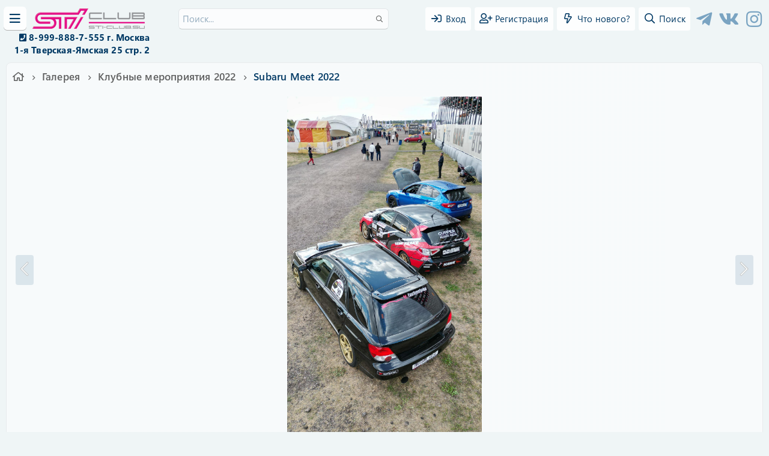

--- FILE ---
content_type: text/html; charset=utf-8
request_url: https://sti-club.su/media/dji_0612-jpg.1340/
body_size: 20619
content:
<!DOCTYPE html>
<html id="XF" lang="ru-RU" dir="LTR"
	data-app="public"
	data-template="xfmg_media_view"
	data-container-key="xfmgCategory-12"
	data-content-key=""
	data-logged-in="false"
	data-cookie-prefix="xf_"
	data-csrf="1768978349,25bed80cc49c9ed7f1b136b06a8fbaa5"
	class="has-no-js template-xfmg_media_view"
	>
<head>
	
		<link rel="amphtml" href="https://sti-club.su/media/dji_0612-jpg.1340/?amp=1">
	

	<meta charset="utf-8" />
	<meta http-equiv="X-UA-Compatible" content="IE=Edge" />
	<meta name="viewport" content="width=device-width, initial-scale=1, viewport-fit=cover">

	
	
	

	<title>DJI_0612.jpg | Фотографии Субару, Subaru STI, Тюнинг Субару Фото</title>
	

	<link rel="manifest" href="/webmanifest.php">
	
		<meta name="theme-color" content="#0069ba" />
	

	<meta name="apple-mobile-web-app-title" content="Sti-club">
	
		<link rel="apple-touch-icon" href="/data/assets/logo/192.png">
	
	
	
		<meta property="og:url" content="https://sti-club.su/media/dji_0612-jpg.1340/" />
	
		<link rel="canonical" href="https://sti-club.su/media/dji_0612-jpg.1340/" />
	
		
		<meta property="og:image" content="https://sti-club.su/data/xfmg/thumbnail/1/1340-0c79e9a4041340dd7db3ce351a3ab977.jpg?1662540423" />
		<meta property="twitter:image" content="https://sti-club.su/data/xfmg/thumbnail/1/1340-0c79e9a4041340dd7db3ce351a3ab977.jpg?1662540423" />
		<meta property="twitter:card" content="summary" />
	
	
		
<script>document.documentElement.className+=' has-no-fa-brands';</script>

	

	
		
	
	
	<meta property="og:site_name" content="STi Клуб" />


	
	
		
	
	
	<meta property="og:type" content="website" />


	
	
		
	
	
	
		<meta property="og:title" content="DJI_0612.jpg" />
		<meta property="twitter:title" content="DJI_0612.jpg" />
	


	
	
	
	

	
	

	



	



	
	

	<link rel="stylesheet" href="/css.php?css=public%3Anormalize.css%2Cpublic%3Afa.css%2Cpublic%3Acore.less%2Cpublic%3Aapp.less%2Cpublic%3Asegoeuivariablefont.css&amp;s=2&amp;l=3&amp;d=1761248034&amp;k=1f792642857f6bcfc9b835d77d45f73bb5b2fc66" />

	

<link rel="stylesheet" href="/css.php?css=public%3Acxf_icons_header.less%2Cpublic%3Ames_share_controls.less%2Cpublic%3Amr_yandex_metrika_informer.less%2Cpublic%3Aozzmodz_badges.less%2Cpublic%3Arating_stars.less%2Cpublic%3Ashare_controls.less%2Cpublic%3Axfmg_media_list.less%2Cpublic%3Axfmg_media_view.less%2Cpublic%3Aextra.less&amp;s=2&amp;l=3&amp;d=1761248034&amp;k=ed470ff74ef9a25fbc8f94c493ffa4b9a81f778b" />
<style>
@font-face{font-family:'Font Awesome 5 Pro';font-style:normal;font-weight:300}.fal{font-family:'Font Awesome 5 Pro';font-weight:300}
</style>

	
		<script src="/js/xf/preamble.min.js?_v=ba460197"></script>
	
	




	

	

	

	





	
		<link rel="icon" type="image/png" href="https://sti-club.su/data/assets/logo/32.png" sizes="32x32" />
	
	
	<script async src="https://www.googletagmanager.com/gtag/js?id=G-ZJ3YG7J67D"></script>
	<script>
		window.dataLayer = window.dataLayer || [];
		function gtag(){dataLayer.push(arguments);}
		gtag('js', new Date());
		gtag('config', 'G-ZJ3YG7J67D', {
			// 
			
			
		});
	</script>


	
		
		
		<!-- Yandex.Metrika counter -->
		
			<script type="text/javascript">
				(function(m,e,t,r,i,k,a){m[i]=m[i]||function(){(m[i].a=m[i].a||[]).push(arguments)};
										 m[i].l=1*new Date();k=e.createElement(t),a=e.getElementsByTagName(t)[0],k.async=1,k.src=r,a.parentNode.insertBefore(k,a)})
				(window, document, "script", "https://mc.yandex.ru/metrika/tag.js", "ym");

				ym(86830459, "init", {
					clickmap:true,
					trackLinks:true,
					accurateTrackBounce:true,
					webvisor:true
				});
			</script>
		
		<noscript>
			<div>
				<img src="https://mc.yandex.ru/watch/86830459" style="position:absolute; left:-9999px;" alt="" />
			</div>
		</noscript>
		<!-- /Yandex.Metrika counter -->
	


	<script src="//code.jivosite.com/widget/1svB9Wi6PP" async></script>
</head>
<body data-template="xfmg_media_view">

<div class="p-pageWrapper" id="top">


	


<header class="p-header" id="header">
	<div class="p-header-inner">
		<div class="p-header-content">
			
			<button type="button" class="button--plain p-nav-menuTrigger button" data-xf-click="off-canvas" data-menu=".js-headerOffCanvasMenu" tabindex="0" aria-label="Меню"><span class="button-text">
				<i aria-hidden="true"></i>
			</span></button>

			
				<div class="p-header-logo p-header-logo--image">
					<a href="https://sti-club.su">
						<img src="/upload/logo2.png" srcset="" alt="STi Клуб"
							width="189" height="36" />
					</a>
				</div>
			
			
			
				

				
					<div class='p-search'>
						
							<form action="/search/search" method="post">
								<div class='p-search-container'>
									<input type="text" class="input input--search" name="keywords" placeholder="Поиск..." aria-label="Поиск" data-menu-autofocus="true" />
									<div class='p-search-icon'><i class="fa--xf far fa-search" aria-hidden="true"></i></div>
								</div>

								<div class="p-search-menu">
									<div class="menu-content">
										
											<div class="menu-row">
												
			<select name="constraints" class="js-quickSearch-constraint input" aria-label="Search within">
				<option value="">Везде</option>
<option value="{&quot;search_type&quot;:&quot;xfmg_media&quot;}">Медиа</option>
<option value="{&quot;search_type&quot;:&quot;xfmg_comment&quot;}">Комментарии</option>
<option value="{&quot;search_type&quot;:&quot;xfmg_media&quot;,&quot;c&quot;:{&quot;categories&quot;:[12],&quot;child_categories&quot;:1}}">Медиа (эта категория)</option>
<option value="{&quot;search_type&quot;:&quot;xfmg_media&quot;,&quot;c&quot;:{&quot;albums&quot;:[6]}}">Медиа (этот альбом)</option>
<option value="{&quot;search_type&quot;:&quot;xfmg_comment&quot;,&quot;c&quot;:{&quot;types&quot;:[&quot;xfmg_album&quot;],&quot;ids&quot;:[6]}}">Комментарии (этот альбом)</option>
<option value="{&quot;search_type&quot;:&quot;xfmg_comment&quot;,&quot;c&quot;:{&quot;types&quot;:[&quot;xfmg_media&quot;],&quot;ids&quot;:[1340]}}">Комментарии (это медиа)</option>

			</select>
		
											</div>
										
										
										<div class="menu-row">
											<label class="iconic"><input type="checkbox"  name="c[title_only]" value="1" /><i aria-hidden="true"></i><span class="iconic-label">Искать только в заголовках

														
															<span tabindex="0" role="button"
																data-xf-init="tooltip" data-trigger="hover focus click" title="Tags will also be searched">

																<i class="fa--xf far fa-question-circle u-muted u-smaller" aria-hidden="true"></i>
															</span></span></label>

										</div>
										
										<div class="menu-row">
											<div class="inputGroup">
												<span class="inputGroup-text" id="ctrl_search_menu_by_member">От:</span>
												<input type="text" class="input" name="c[users]" data-xf-init="auto-complete" placeholder="Пользователь" aria-labelledby="ctrl_search_menu_by_member" />
											</div>
										</div>
										<div class="menu-footer">
											<span class="menu-footer-controls">
												<button type="submit" class="button--primary button button--icon button--icon--search"><span class="button-text">Поиск</span></button>
												<a href="/search/" class="button"><span class="button-text">Расширенный поиск...</span></a>
											</span>
										</div>
									</div>

								</div>

								<input type="hidden" name="_xfToken" value="1768978349,25bed80cc49c9ed7f1b136b06a8fbaa5" />

							</form>
						

					</div>
				
			
			
			<div class="p-nav-opposite">
				<div class="p-navgroup p-account p-navgroup--guest">
					
						
							<a href="/login/" class="p-navgroup-link p-navgroup-link--iconic p-navgroup-link--logIn"
								data-xf-click="overlay" data-follow-redirects="on">
								<i aria-hidden="true"></i>
								<span class="p-navgroup-linkText">Вход</span>
							</a>
						
						<div class="menu menu--structural menu--medium" data-menu="menu" aria-hidden="true" data-href="/login/"></div>
						
							<a href="/register/" class="p-navgroup-link p-navgroup-link--iconic p-navgroup-link--register"
								data-xf-click="overlay" data-follow-redirects="on">
								<i aria-hidden="true"></i>
								<span class="p-navgroup-linkText">Регистрация</span>
							</a>
						
					
				</div>

				<div class="p-navgroup p-discovery">
					<a href="/novoe-na-sayte/"
						class="p-navgroup-link p-navgroup-link--iconic p-navgroup-link--whatsnew"
						aria-label="Что нового?"
						title="Что нового?">
						<i aria-hidden="true"></i>
						<span class="p-navgroup-linkText">Что нового?</span>
					</a>

					
						<a href="/search/"
							class="p-navgroup-link p-navgroup-link--iconic p-navgroup-link--search"
							data-xf-click="menu"
							data-xf-key="/"
							aria-label="Поиск"
							aria-expanded="false"
							aria-haspopup="true"
							title="Поиск">
							<i aria-hidden="true"></i>
							<span class="p-navgroup-linkText">Поиск</span>
						</a>
						<div class="menu menu--structural menu--wide" data-menu="menu" aria-hidden="true">
							<form action="/search/search" method="post"
								class="menu-content"
								data-xf-init="quick-search">

								<h3 class="menu-header">Поиск</h3>
								
								<div class="menu-row">
									
										<div class="inputGroup inputGroup--joined">
											<input type="text" class="input" name="keywords" placeholder="Поиск..." aria-label="Поиск" data-menu-autofocus="true" />
											
			<select name="constraints" class="js-quickSearch-constraint input" aria-label="Search within">
				<option value="">Везде</option>
<option value="{&quot;search_type&quot;:&quot;xfmg_media&quot;}">Медиа</option>
<option value="{&quot;search_type&quot;:&quot;xfmg_comment&quot;}">Комментарии</option>
<option value="{&quot;search_type&quot;:&quot;xfmg_media&quot;,&quot;c&quot;:{&quot;categories&quot;:[12],&quot;child_categories&quot;:1}}">Медиа (эта категория)</option>
<option value="{&quot;search_type&quot;:&quot;xfmg_media&quot;,&quot;c&quot;:{&quot;albums&quot;:[6]}}">Медиа (этот альбом)</option>
<option value="{&quot;search_type&quot;:&quot;xfmg_comment&quot;,&quot;c&quot;:{&quot;types&quot;:[&quot;xfmg_album&quot;],&quot;ids&quot;:[6]}}">Комментарии (этот альбом)</option>
<option value="{&quot;search_type&quot;:&quot;xfmg_comment&quot;,&quot;c&quot;:{&quot;types&quot;:[&quot;xfmg_media&quot;],&quot;ids&quot;:[1340]}}">Комментарии (это медиа)</option>

			</select>
		
										</div>
									
								</div>

								
								<div class="menu-row">
									<label class="iconic"><input type="checkbox"  name="c[title_only]" value="1" /><i aria-hidden="true"></i><span class="iconic-label">Искать только в заголовках

												
													<span tabindex="0" role="button"
														data-xf-init="tooltip" data-trigger="hover focus click" title="Tags will also be searched">

														<i class="fa--xf far fa-question-circle u-muted u-smaller" aria-hidden="true"></i>
													</span></span></label>

								</div>
								
								<div class="menu-row">
									<div class="inputGroup">
										<span class="inputGroup-text" id="ctrl_search_menu_by_member">От:</span>
										<input type="text" class="input" name="c[users]" data-xf-init="auto-complete" placeholder="Пользователь" aria-labelledby="ctrl_search_menu_by_member" />
									</div>
								</div>
								<div class="menu-footer">
									<span class="menu-footer-controls">
										<button type="submit" class="button--primary button button--icon button--icon--search"><span class="button-text">Поиск</span></button>
										<a href="/search/" class="button"><span class="button-text">Расширенный поиск...</span></a>
									</span>
								</div>

								<input type="hidden" name="_xfToken" value="1768978349,25bed80cc49c9ed7f1b136b06a8fbaa5" />
							</form>
						</div>
					
				</div>
			</div>

			

<div class="cxf_icons_header_container">
	<div class="cxf_icons_header"><a href="https://t.me/sticlubsu" target="_blank" rel="noopener" ><i class="fa--xf fab fa-telegram-plane fa-fw" aria-hidden="true"></i></a></div>
	<div class="cxf_icons_header"><a href="https://vk.com/subaru_mint" target="_blank" rel="noopener" ><i class="fa--xf fab fa-vk fa-fw" aria-hidden="true"></i></a></div>
	<div class="cxf_icons_header"><a href="https://www.instagram.com/sticlub.su" target="_blank" rel="noopener" ><i class="fa--xf fab fa-instagram fa-fw" aria-hidden="true"></i></a></div>
	
	
	
</div>


	
	<div align="right" id="layer2">
	<i class="fas fa-phone-square" style="font-size:14px"></i> <b>8-999-888-7-555 г. Москва  <br>
	&emsp; 1-я Тверская-Ямская 25 стр. 2 </b>
	</div>


		</div>
	</div>
</header>




<div class="offCanvasMenu offCanvasMenu--nav js-headerOffCanvasMenu" data-menu="menu" aria-hidden="true" data-ocm-builder="navigation">
	<div class="offCanvasMenu-backdrop" data-menu-close="true"></div>
	<div class="offCanvasMenu-content">
		<div class="offCanvasMenu-header">
			Меню
			<a class="offCanvasMenu-closer" data-menu-close="true" role="button" tabindex="0" aria-label="Закрыть"></a>
		</div>
		
			<div class="p-offCanvasRegisterLink">
				<div class="offCanvasMenu-linkHolder">
					<a href="/login/" class="offCanvasMenu-link" data-xf-click="overlay" data-menu-close="true">
						Вход
					</a>
				</div>
				<hr class="offCanvasMenu-separator" />
				
					<div class="offCanvasMenu-linkHolder">
						<a href="/register/" class="offCanvasMenu-link" data-xf-click="overlay" data-menu-close="true">
							Регистрация
						</a>
					</div>
					<hr class="offCanvasMenu-separator" />
				
			</div>
		
		<div class="js-offCanvasNavTarget"></div>
		<div class="offCanvasMenu-installBanner js-installPromptContainer" style="display: none;" data-xf-init="install-prompt">
			<div class="offCanvasMenu-installBanner-header">Install the app</div>
			<button type="button" class="js-installPromptButton button"><span class="button-text">Установить</span></button>
		</div>
	</div>
</div>

<div class="p-body">
	<div class="p-nav-container">
		
	<nav class="p-nav p-navSticky p-navSticky--primary " data-xf-init="sticky-header">

		<ul class="p-nav-list js-offCanvasNavSource">
		
			<li>
				
	<div class="p-navEl " >
		

			
	
	<a href="https://sti-club.su"
		class="p-navEl-link "
		
		
		data-xf-key="1"
		data-nav-id="home">Главная</a>


			

		
		
	</div>

			</li>
		
			<li>
				
	<div class="p-navEl " >
		

			
	
	<a href="https://shop.sti-club.su"
		class="p-navEl-link "
		
		
		data-xf-key="2"
		data-nav-id="Baracholka">Магазин</a>


			

		
		
	</div>

			</li>
		
			<li>
				
	<div class="p-navEl " data-has-children="true">
		

			
	
	<a href="https://sti-club.su/doska-obyavleniy/?order=listing_date&amp;direction=desc"
		class="p-navEl-link p-navEl-link--splitMenu "
		
		
		
		data-nav-id="classifieds">Барахолка</a>


			<a data-xf-key="3"
				data-xf-click="menu"
				data-menu-pos-ref="< .p-navEl"
				class="p-navEl-splitTrigger"
				role="button"
				tabindex="0"
				aria-label="Toggle expanded"
				aria-expanded="false"
				aria-haspopup="true"></a>

		
		
			<div class="menu menu--structural" data-menu="menu" aria-hidden="true">
				<div class="menu-content">
					
						
	
	
	<a href="/novoe-na-sayte/classifieds/"
		class="menu-linkRow u-indentDepth0 js-offCanvasCopy "
		 rel="nofollow"
		
		
		data-nav-id="classifiedsNew">Новые объявления</a>

	

					
				</div>
			</div>
		
	</div>

			</li>
		
			<li>
				
	<div class="p-navEl " data-has-children="true">
		

			
	
	<a href="/forums/"
		class="p-navEl-link p-navEl-link--splitMenu "
		
		
		
		data-nav-id="forums">Форум</a>


			<a data-xf-key="4"
				data-xf-click="menu"
				data-menu-pos-ref="< .p-navEl"
				class="p-navEl-splitTrigger"
				role="button"
				tabindex="0"
				aria-label="Toggle expanded"
				aria-expanded="false"
				aria-haspopup="true"></a>

		
		
			<div class="menu menu--structural" data-menu="menu" aria-hidden="true">
				<div class="menu-content">
					
						
	
	
	<a href="/novoe-na-sayte/posts/"
		class="menu-linkRow u-indentDepth0 js-offCanvasCopy "
		
		
		
		data-nav-id="newPosts">Новые сообщения</a>

	

					
						
	
	
	<a href="/search/?type=post"
		class="menu-linkRow u-indentDepth0 js-offCanvasCopy "
		
		
		
		data-nav-id="searchForums">Поиск сообщений</a>

	

					
				</div>
			</div>
		
	</div>

			</li>
		
			<li>
				
	<div class="p-navEl " data-has-children="true">
		

			
	
	<a href="/calendar/"
		class="p-navEl-link p-navEl-link--splitMenu "
		
		
		
		data-nav-id="EWRatendo">Календарь</a>


			<a data-xf-key="5"
				data-xf-click="menu"
				data-menu-pos-ref="< .p-navEl"
				class="p-navEl-splitTrigger"
				role="button"
				tabindex="0"
				aria-label="Toggle expanded"
				aria-expanded="false"
				aria-haspopup="true"></a>

		
		
			<div class="menu menu--structural" data-menu="menu" aria-hidden="true">
				<div class="menu-content">
					
						
	
	
	<a href="/calendar/month/"
		class="menu-linkRow u-indentDepth0 js-offCanvasCopy "
		
		
		
		data-nav-id="EWRatendo_monthly">Месяц</a>

	

					
						
	
	
	<a href="/calendar/week/"
		class="menu-linkRow u-indentDepth0 js-offCanvasCopy "
		
		
		
		data-nav-id="EWRatendo_weekly">Неделя</a>

	

					
						
	
	
	<a href="/calendar/events/"
		class="menu-linkRow u-indentDepth0 js-offCanvasCopy "
		
		
		
		data-nav-id="EWRatendo_agenda">Предстоящие</a>

	

					
						
	
	
	<a href="/calendar/archive/"
		class="menu-linkRow u-indentDepth0 js-offCanvasCopy "
		
		
		
		data-nav-id="EWRatendo_archive">Архив</a>

	

					
				</div>
			</div>
		
	</div>

			</li>
		
			<li>
				
	<div class="p-navEl " data-has-children="true">
		

			
	
	<a href="/subaru-wiki/main/"
		class="p-navEl-link p-navEl-link--splitMenu "
		
		
		
		data-nav-id="EWRcarta">Вики</a>


			<a data-xf-key="6"
				data-xf-click="menu"
				data-menu-pos-ref="< .p-navEl"
				class="p-navEl-splitTrigger"
				role="button"
				tabindex="0"
				aria-label="Toggle expanded"
				aria-expanded="false"
				aria-haspopup="true"></a>

		
		
			<div class="menu menu--structural" data-menu="menu" aria-hidden="true">
				<div class="menu-content">
					
						
	
	
	<a href="/subaru-wiki/special/pages"
		class="menu-linkRow u-indentDepth0 js-offCanvasCopy "
		
		
		
		data-nav-id="EWRcarta_pages">Страницы</a>

	

					
						
	
	
	<a href="/subaru-wiki/special/activity/"
		class="menu-linkRow u-indentDepth0 js-offCanvasCopy "
		
		
		
		data-nav-id="EWRcarta_activity">Последняя активность</a>

	

					
				</div>
			</div>
		
	</div>

			</li>
		
			<li>
				
	<div class="p-navEl is-selected" data-has-children="true">
		

			
	
	<a href="/media/"
		class="p-navEl-link p-navEl-link--splitMenu "
		
		
		
		data-nav-id="xfmg">Галерея</a>


			<a data-xf-key="7"
				data-xf-click="menu"
				data-menu-pos-ref="< .p-navEl"
				class="p-navEl-splitTrigger"
				role="button"
				tabindex="0"
				aria-label="Toggle expanded"
				aria-expanded="false"
				aria-haspopup="true"></a>

		
		
			<div class="menu menu--structural" data-menu="menu" aria-hidden="true">
				<div class="menu-content">
					
						
	
	
	<a href="/novoe-na-sayte/media/"
		class="menu-linkRow u-indentDepth0 js-offCanvasCopy "
		 rel="nofollow"
		
		
		data-nav-id="xfmgNewMedia">Новые медиа</a>

	

					
						
	
	
	<a href="/novoe-na-sayte/media-comments/"
		class="menu-linkRow u-indentDepth0 js-offCanvasCopy "
		 rel="nofollow"
		
		
		data-nav-id="xfmgNewComments">Новые комментарии</a>

	

					
						
	
	
	<a href="/search/?type=xfmg_media"
		class="menu-linkRow u-indentDepth0 js-offCanvasCopy "
		
		
		
		data-nav-id="xfmgSearchMedia">Поиск медиа</a>

	

					
				</div>
			</div>
		
	</div>

			</li>
		
			<li>
				
	<div class="p-navEl " data-has-children="true">
		

			
	
	<a href="/resources/"
		class="p-navEl-link p-navEl-link--splitMenu "
		
		
		
		data-nav-id="xfrm">Ресурсы</a>


			<a data-xf-key="8"
				data-xf-click="menu"
				data-menu-pos-ref="< .p-navEl"
				class="p-navEl-splitTrigger"
				role="button"
				tabindex="0"
				aria-label="Toggle expanded"
				aria-expanded="false"
				aria-haspopup="true"></a>

		
		
			<div class="menu menu--structural" data-menu="menu" aria-hidden="true">
				<div class="menu-content">
					
						
	
	
	<a href="/resources/latest-reviews"
		class="menu-linkRow u-indentDepth0 js-offCanvasCopy "
		
		
		
		data-nav-id="xfrmLatestReviews">Последние отзывы</a>

	

					
						
	
	
	<a href="/search/?type=resource"
		class="menu-linkRow u-indentDepth0 js-offCanvasCopy "
		
		
		
		data-nav-id="xfrmSearchResources">Поиск ресурсов</a>

	

					
				</div>
			</div>
		
	</div>

			</li>
		
			<li>
				
	<div class="p-navEl " data-has-children="true">
		

			
	
	<a href="/members/"
		class="p-navEl-link p-navEl-link--splitMenu "
		
		
		
		data-nav-id="members">Пользователи</a>


			<a data-xf-key="9"
				data-xf-click="menu"
				data-menu-pos-ref="< .p-navEl"
				class="p-navEl-splitTrigger"
				role="button"
				tabindex="0"
				aria-label="Toggle expanded"
				aria-expanded="false"
				aria-haspopup="true"></a>

		
		
			<div class="menu menu--structural" data-menu="menu" aria-hidden="true">
				<div class="menu-content">
					
						
	
	
	<a href="/online/"
		class="menu-linkRow u-indentDepth0 js-offCanvasCopy "
		
		
		
		data-nav-id="currentVisitors">Текущие посетители</a>

	

					
						
	
	
	<a href="/search/?type=profile_post"
		class="menu-linkRow u-indentDepth0 js-offCanvasCopy "
		
		
		
		data-nav-id="searchProfilePosts">Поиск сообщений профилей</a>

	

					
				</div>
			</div>
		
	</div>

			</li>
		
			<li>
				
	<div class="p-navEl " data-has-children="true">
		

			
	
	<a href="/garage"
		class="p-navEl-link p-navEl-link--splitMenu "
		
		
		
		data-nav-id="xa_ubs"><b>Гараж</b></a>


			<a data-xf-key="10"
				data-xf-click="menu"
				data-menu-pos-ref="< .p-navEl"
				class="p-navEl-splitTrigger"
				role="button"
				tabindex="0"
				aria-label="Toggle expanded"
				aria-expanded="false"
				aria-haspopup="true"></a>

		
		
			<div class="menu menu--structural" data-menu="menu" aria-hidden="true">
				<div class="menu-content">
					
						
	
	
	<a href="/novie-zapisi-garaga//"
		class="menu-linkRow u-indentDepth0 js-offCanvasCopy "
		 rel="nofollow"
		
		
		data-nav-id="xa_ubsNewBlogEntries">Новые сообщения</a>

	

					
						
	
	
	<a href="/novoe-na-sayte/ubs-comments/"
		class="menu-linkRow u-indentDepth0 js-offCanvasCopy "
		 rel="nofollow"
		
		
		data-nav-id="xa_ubsNewComments">Новые комментарии</a>

	

					
						
	
	
	<a href="/garage/blog/"
		class="menu-linkRow u-indentDepth0 js-offCanvasCopy "
		
		
		
		data-nav-id="xa_ubsBlogList">Список блогов</a>

	

					
				</div>
			</div>
		
	</div>

			</li>
		
			<li>
				
	<div class="p-navEl " >
		

			
	
	<a href="https://shop.sti-club.su/product-category/klubnye-tovary/"
		class="p-navEl-link "
		
		
		data-xf-key="11"
		data-nav-id="archive">Клубный мерч</a>


			

		
		
	</div>

			</li>
		
			<li>
				
	<div class="p-navEl " data-has-children="true">
		

			
	
	<a href="/loyalnost-sti-cluba"
		class="p-navEl-link p-navEl-link--splitMenu "
		
		
		
		data-nav-id="99">Программа лояльности</a>


			<a data-xf-key="12"
				data-xf-click="menu"
				data-menu-pos-ref="< .p-navEl"
				class="p-navEl-splitTrigger"
				role="button"
				tabindex="0"
				aria-label="Toggle expanded"
				aria-expanded="false"
				aria-haspopup="true"></a>

		
		
			<div class="menu menu--structural" data-menu="menu" aria-hidden="true">
				<div class="menu-content">
					
						
	
	
	<a href="/partners/"
		class="menu-linkRow u-indentDepth0 js-offCanvasCopy "
		
		
		
		data-nav-id="12345">Партнеры</a>

	

					
						
	
	
	<a href="uslovia"
		class="menu-linkRow u-indentDepth0 js-offCanvasCopy "
		
		
		
		data-nav-id="1247">Условия</a>

	

					
				</div>
			</div>
		
	</div>

			</li>
		
		</ul>
	</nav>
	
	</div>
	
	<div class="p-body-inner">
		<!--XF:EXTRA_OUTPUT-->
		
		
		
		<div class="p-breadcrumbs--container">
			
	
		<ul class="p-breadcrumbs "
			itemscope itemtype="https://schema.org/BreadcrumbList">
		
			

			
				
			
			<li class="itemListElement--hider"></li>
			
			
				
				
	<li itemprop="itemListElement" itemscope itemtype="https://schema.org/ListItem">
		<a href="https://sti-club.su" itemprop="item">
			
				<i class="fa--xf far fa-home" aria-hidden="true"></i>
				
		</a>
		<meta itemprop="position" content="1" />
	</li>

			

			
				
				
	<li itemprop="itemListElement" itemscope itemtype="https://schema.org/ListItem">
		<a href="/media/" itemprop="item">
			
				<span itemprop="name">Галерея</span>
			
		</a>
		<meta itemprop="position" content="2" />
	</li>

			
			
			
				
				
	<li itemprop="itemListElement" itemscope itemtype="https://schema.org/ListItem">
		<a href="/media/categories/klubnye-meroprijatija-2022.12/" itemprop="item">
			
				<span itemprop="name">Клубные мероприятия 2022</span>
			
		</a>
		<meta itemprop="position" content="3" />
	</li>

			
				
				
	<li itemprop="itemListElement" itemscope itemtype="https://schema.org/ListItem">
		<a href="/media/albums/subaru-meet-2022.6/" itemprop="item">
			
				<span itemprop="name">Subaru Meet 2022</span>
			
		</a>
		<meta itemprop="position" content="4" />
	</li>

			
			

		
		</ul>
	

			
		</div>
		
		
		
		
			
				<div class="p-guest--message">
					<h2>Добро пожаловать в Sti Club!</h2>
<p>Зарегистрируйся сейчас и присоединяйся к тысячам энтузиастов и любителей марки Субару в России</p>
<a href="https://sti-club.su/register/" class="button--cta button button--icon button--icon--write"><span class="button-text">
Стать членом клуба
</span></a>
				</div>
				
		

		

		

		
	<noscript><div class="blockMessage blockMessage--important blockMessage--iconic u-noJsOnly">JavaScript отключён. Чтобы полноценно использовать наш сайт, включите JavaScript в своём браузере.</div></noscript>

		
	<div class="blockMessage blockMessage--important blockMessage--iconic js-browserWarning" style="display: none">Вы используете устаревший браузер. Этот и другие сайты могут отображаться в нём некорректно.<br />Вам необходимо обновить браузер или попробовать использовать <a href="https://www.google.com/chrome/browser/" target="_blank">другой</a>.</div>


		

		<div class="p-body-main  ">
			
			<div class="p-body-contentCol"></div>
			
			
			

			<div class="p-body-content is-active">
				
				<div class="p-body-pageContent">






	

	
		
	

	
		
	

	
		
	

	

	











	
	
	
	
	
		
	
	
	


	
	
		
	
	
	


	
	
		
	
	
	


	







	
	
		
		
	
	


<div class="media">
	
		<a href="/media/dji_0613-jpg.1341/" class="media-button media-button--prev" data-xf-key="ArrowLeft"><i class="media-button-icon"></i></a>
	

	<div class="media-container"
		data-xf-init="image-noter"
		data-toggle-id="#js-noterToggle"
		data-edit-url="/media/dji_0612-jpg.1340/note-edit">

		
	
		<div class="media-container-image js-mediaContainerImage">
			
			
			
				
				<img src="/media/dji_0612-jpg.1340/full"
					 width="1080" height="1920"
					 alt="DJI_0612.jpg" class="js-mediaImage" />
			
			
		</div>
	

	</div>

	
		<a href="/media/dji_0611-jpg.1339/" class="media-button media-button--next" data-xf-key="ArrowRight"><i class="media-button-icon"></i></a>
	
</div>

<div class="block js-mediaInfoBlock">
	
	
		
		

		<div class="block-outer">
			<div class="block-outer-middle">
				<div class="itemList itemList--strip js-filmStrip">
					<a data-xf-click="inserter" data-replace=".js-filmStrip"
						tabindex="0" role="button"
						data-inserter-href="/media/dji_0612-jpg.1340/film-strip-jump?direction=prev&amp;jump_from_id=1343"
						rel="nofollow"
						class="js-filmStrip-button itemList-button itemList-button--prev">

						<i class="itemList-button-icon"></i>
					</a>

					
						<div class="js-filmStrip-item itemList-item">
							<a href="/media/dji_0615-jpg.1343/">
								<span class='xfmgThumbnail xfmgThumbnail--image xfmgThumbnail--fluid xfmgThumbnail--iconSmallest'>
			<img class='xfmgThumbnail-image' src='/data/xfmg/thumbnail/1/1343-83958b047b07b2bbb899023b330a3fd8.jpg?1662540426' loading='lazy' alt='DJI_0615.jpg' />
			<span class='xfmgThumbnail-icon'></span>
		</span>
							</a>
						</div>
					
						<div class="js-filmStrip-item itemList-item">
							<a href="/media/dji_0614-jpg.1342/">
								<span class='xfmgThumbnail xfmgThumbnail--image xfmgThumbnail--fluid xfmgThumbnail--iconSmallest'>
			<img class='xfmgThumbnail-image' src='/data/xfmg/thumbnail/1/1342-39a69c9543edca8c1fa03597f6f1ae56.jpg?1662540424' loading='lazy' alt='DJI_0614.jpg' />
			<span class='xfmgThumbnail-icon'></span>
		</span>
							</a>
						</div>
					
						<div class="js-filmStrip-item itemList-item">
							<a href="/media/dji_0613-jpg.1341/">
								<span class='xfmgThumbnail xfmgThumbnail--image xfmgThumbnail--fluid xfmgThumbnail--iconSmallest'>
			<img class='xfmgThumbnail-image' src='/data/xfmg/thumbnail/1/1341-fe4e1387626d42fae0e76e3e4f5e0ae0.jpg?1662540423' loading='lazy' alt='DJI_0613.jpg' />
			<span class='xfmgThumbnail-icon'></span>
		</span>
							</a>
						</div>
					
						<div class="js-filmStrip-item itemList-item">
							<a href="/media/dji_0612-jpg.1340/">
								<span class='xfmgThumbnail xfmgThumbnail--image xfmgThumbnail--fluid xfmgThumbnail--iconSmallest is-selected'>
			<img class='xfmgThumbnail-image' src='/data/xfmg/thumbnail/1/1340-0c79e9a4041340dd7db3ce351a3ab977.jpg?1662540423' loading='lazy' alt='DJI_0612.jpg' />
			<span class='xfmgThumbnail-icon'></span>
		</span>
							</a>
						</div>
					
						<div class="js-filmStrip-item itemList-item">
							<a href="/media/dji_0611-jpg.1339/">
								<span class='xfmgThumbnail xfmgThumbnail--image xfmgThumbnail--fluid xfmgThumbnail--iconSmallest'>
			<img class='xfmgThumbnail-image' src='/data/xfmg/thumbnail/1/1339-fecd56717f9eeda2ec1f07b01acee08c.jpg?1662540421' loading='lazy' alt='DJI_0611.jpg' />
			<span class='xfmgThumbnail-icon'></span>
		</span>
							</a>
						</div>
					
						<div class="js-filmStrip-item itemList-item">
							<a href="/media/dji_0610-jpg.1338/">
								<span class='xfmgThumbnail xfmgThumbnail--image xfmgThumbnail--fluid xfmgThumbnail--iconSmallest'>
			<img class='xfmgThumbnail-image' src='/data/xfmg/thumbnail/1/1338-a2fc5e91bbf5d216ecf71a5fb0953c3b.jpg?1662540420' loading='lazy' alt='DJI_0610.jpg' />
			<span class='xfmgThumbnail-icon'></span>
		</span>
							</a>
						</div>
					
						<div class="js-filmStrip-item itemList-item">
							<a href="/media/dji_0593-jpg.1337/">
								<span class='xfmgThumbnail xfmgThumbnail--image xfmgThumbnail--fluid xfmgThumbnail--iconSmallest'>
			<img class='xfmgThumbnail-image' src='/data/xfmg/thumbnail/1/1337-5d00dcfd18c6041b72d8bfe709528405.jpg?1662540420' loading='lazy' alt='DJI_0593.jpg' />
			<span class='xfmgThumbnail-icon'></span>
		</span>
							</a>
						</div>
					

					<a data-xf-click="inserter" data-replace=".js-filmStrip"
						tabindex="0" role="button"
						data-inserter-href="/media/dji_0612-jpg.1340/film-strip-jump?direction=next&amp;jump_from_id=1337"
						rel="nofollow"
						class="js-filmStrip-button itemList-button itemList-button--next">

						<i class="itemList-button-icon"></i>
					</a>
				</div>
			</div>
		</div>
	


	<div class="block-container">
		<div class="block-body block-row xfmgInfoBlock">
			<div class="xfmgInfoBlock-title">
				<div class="contentRow contentRow--alignMiddle">
					<span class="contentRow-figure">
						<span class="avatar avatar--s" data-user-id="63442">
			<img src="/data/avatars/s/63/63442.jpg?1638087099" srcset="/data/avatars/m/63/63442.jpg?1638087099 2x" alt="TABLOID" class="avatar-u63442-s" width="48" height="48" loading="lazy" />
		</span>
					</span>
					<div class="contentRow-main">
						<h1 class="contentRow-title p-title-value">DJI_0612.jpg</h1>
						<div class="contentRow-lesser p-description">
							<ul class="listInline listInline--bullet">
								<li><i class="fa--xf far fa-user" aria-hidden="true" title="Владелец медиа"></i> <span class="username  u-concealed" dir="auto" data-user-id="63442"><span class="username--staff username--moderator username--admin">TABLOID</span></span></li>
								<li><i class="fa--xf far fa-clock" aria-hidden="true" title="Дата добавления"></i> <time  class="u-dt" dir="auto" datetime="2022-09-07T11:47:10+0300" data-time="1662540430" data-date-string="7 Сен 2022" data-time-string="11:47" title="7 Сен 2022 в 11:47">7 Сен 2022</time></li>
								
							</ul>
						</div>
					</div>
				</div>
			</div>

			

			

			

	


			

			<div class="reactionsBar js-reactionsList ">
				
			</div>
		</div>
	</div>

	<div class="block-outer block-outer--after">
		
	</div>
</div>


	<div class="columnContainer">
		<div class="columnContainer-comments">
			
	

	<div class="block block--messages"
		data-xf-init=""
		data-type="xfmg_comment"
		data-href="/inline-mod/">

		<div class="block-outer"></div>
		<div class="block-container"
			data-xf-init="select-to-quote"
			data-message-selector=".js-comment">

			<div class="block-body js-replyNewCommentContainer">
				
					<div class="blockMessage js-replyNoMessages">Нет комментариев для отображения.</div>
				
			</div>
		</div>

		<div class="block-outer block-outer--after">
			
			
		</div>
	</div>

	
	
	


		</div>

		<div class="columnContainer-sidebar">
			
	

	
		<div class="block">
			<div class="block-container">
				<h3 class="block-minorHeader">Информация о медиа</h3>
				<div class="block-body block-row">
					
		
			<dl class="pairs pairs--justified">
				<dt>Категория</dt>
				<dd><a href="/media/categories/klubnye-meroprijatija-2022.12/">Клубные мероприятия 2022</a></dd>
			</dl>
		
		
			<dl class="pairs pairs--justified">
				<dt>Альбом</dt>
				<dd><a href="/media/albums/subaru-meet-2022.6/">Subaru Meet 2022</a></dd>
			</dl>
		

		<dl class="pairs pairs--justified">
			<dt>Добавил(а)</dt>
			<dd><span class="username " dir="auto" data-user-id="63442"><span class="username--staff username--moderator username--admin">TABLOID</span></span></dd>
		</dl>

		<dl class="pairs pairs--justified">
			<dt>Дата добавления</dt>
			<dd><time  class="u-dt" dir="auto" datetime="2022-09-07T11:47:10+0300" data-time="1662540430" data-date-string="7 Сен 2022" data-time-string="11:47" title="7 Сен 2022 в 11:47">7 Сен 2022</time></dd>
		</dl>

		<dl class="pairs pairs--justified">
			<dt>Просмотры</dt>
			<dd>333</dd>
		</dl>

		<dl class="pairs pairs--justified">
			<dt>Комментарии</dt>
			<dd>0</dd>
		</dl>

		<dl class="pairs pairs--justified">
			<dt>Оценка</dt>
			<dd>
				
	<span class="ratingStarsRow ratingStarsRow--textBlock">
		
	

	<span class="ratingStars " title="0.00 звёзд">
		<span class="ratingStars-star"></span>
		<span class="ratingStars-star"></span>
		<span class="ratingStars-star"></span>
		<span class="ratingStars-star"></span>
		<span class="ratingStars-star"></span>
		<span class="u-srOnly">0.00 звёзд</span>
	</span>

		<span class="ratingStarsRow-text">
			0 оценок
		</span>
	</span>

			</dd>
		</dl>

		

	

	
				</div>
			</div>
		</div>
	


			
	
	
		
	


			
	


			
	
		
		
			
				<div class="block">
					<div class="block-container">
						<h3 class="block-minorHeader">Метаданные изображения</h3>
						<div class="block-body block-row">
							
								
			
			
			
			
			
			
			
				<dl class="pairs pairs--justified">
					<dt>Имя файла</dt>
					<dd>
						DJI_0612.jpg
					</dd>
				</dl>
			
			
				<dl class="pairs pairs--justified">
					<dt>Размер файла</dt>
					<dd>
						476.2 KB
					</dd>
				</dl>
			
			
			
				<dl class="pairs pairs--justified">
					<dt>Разрешение</dt>
					<dd>
						1080px x 1920px
					</dd>
				</dl>
			
		
							
						</div>
					</div>
				</div>
			
		
	


			
	


			
	
		<div class="block">
			<div class="block-container">
				
					
						<h3 class="block-minorHeader">Поделиться этим медиа</h3>
						<div class="block-body block-row block-row--separated">
							
								

	
		



	


		<div class="shareButtons shareButtons--iconic" data-xf-init="share-buttons" data-page-url="" data-page-title="" data-page-desc="" data-page-image="">
			

			<div class="shareButtons-buttons">
				
					
	
		<a class="shareButtons-button shareButtons-button--brand shareButtons-button--vk" data-href="https://vk.com/share.php?url={url}&title={title}">
			<i aria-hidden="true"></i>
			<span>Vk</span>
		</a>
	
	
	
	
	
	


						<a class="shareButtons-button shareButtons-button--brand shareButtons-button--facebook" data-href="https://www.facebook.com/sharer.php?u={url}">
							<i aria-hidden="true"></i>
							<span>Facebook</span>
						</a>
					

					

					

					
						<a class="shareButtons-button shareButtons-button--brand shareButtons-button--pinterest" data-href="https://pinterest.com/pin/create/bookmarklet/?url={url}&amp;description={title}&amp;media={image}">
							<i aria-hidden="true"></i>
							<span>Pinterest</span>
						</a>
					

					

					
						<a class="shareButtons-button shareButtons-button--brand shareButtons-button--whatsApp" data-href="https://api.whatsapp.com/send?text={title}&nbsp;{url}">
							<i aria-hidden="true"></i>
							<span>WhatsApp</span>
						</a>
					

					

	
		<a class="shareButtons-button shareButtons-button--brand shareButtons-button--telegram" data-href="https://t.me/share/url?url={url}">
			<i aria-hidden="true"></i>
			<span>Telegram</span>
		</a>
	
	
		<a class="shareButtons-button shareButtons-button--brand shareButtons-button--viber" id="viber_share">
			<i aria-hidden="true"></i>
			<span>Viber</span>
		</a>
		
	
	
	


						<a class="shareButtons-button shareButtons-button--email" data-href="mailto:?subject={title}&amp;body={url}">
							<i aria-hidden="true"></i>
							<span>Электронная почта</span>
						</a>
					

					
						<a class="shareButtons-button shareButtons-button--share is-hidden"
							data-xf-init="web-share"
							data-title="" data-text="" data-url=""
							data-hide=".shareButtons-button:not(.shareButtons-button--share)">

							<i aria-hidden="true"></i>
							<span>Поделиться</span>
						</a>
					

					

	
		<a class="shareButtons-button shareButtons-button--brand shareButtons-button--gmail" data-href="https://mail.google.com/mail/?view=cm&su={title}&body={url}">
			<i aria-hidden="true"></i>
			<span>Google</span>
		</a>
	
	
	

	


						<a class="shareButtons-button shareButtons-button--link is-hidden" data-clipboard="{url}">
							<i aria-hidden="true"></i>
							<span>Ссылка</span>
						</a>
					
				
			</div>
		</div>
	

							
						</div>
					
					
						<div class="block-body block-row block-row--separated">
							
								
									
	



	

	<div class="shareInput" data-xf-init="share-input" data-success-text="Ссылка скопирована в буфер обмена.">
		
			<label class="shareInput-label" for="_xfUid-1-1768978349">Скопировать ссылку на изображение</label>
		
		<div class="inputGroup inputGroup--joined">
			<div class="shareInput-button inputGroup-text js-shareButton is-hidden"
				data-xf-init="tooltip" title="Скопировать в буфер обмена">

				<i aria-hidden="true"></i>
			</div>
			<input type="text" class="input shareInput-input js-shareInput" readonly="readonly" value="https://sti-club.su/media/dji_0612-jpg.1340/full" id="_xfUid-1-1768978349" />
		</div>
	</div>


									
	



	

	<div class="shareInput" data-xf-init="share-input" data-success-text="">
		
			<label class="shareInput-label" for="_xfUid-2-1768978349">Скопировать BB-код изображения</label>
		
		<div class="inputGroup inputGroup--joined">
			<div class="shareInput-button inputGroup-text js-shareButton is-hidden"
				data-xf-init="tooltip" title="Скопировать в буфер обмена">

				<i aria-hidden="true"></i>
			</div>
			<input type="text" class="input shareInput-input js-shareInput" readonly="readonly" value="[IMG width=&quot;1080px&quot; height=&quot;1920px&quot;]https://sti-club.su/media/dji_0612-jpg.1340/full[/IMG]" id="_xfUid-2-1768978349" />
		</div>
	</div>

								

								
									
	



	

	<div class="shareInput" data-xf-init="share-input" data-success-text="">
		
			<label class="shareInput-label" for="_xfUid-3-1768978349">Скопировать BB-код с миниатюрой изображения</label>
		
		<div class="inputGroup inputGroup--joined">
			<div class="shareInput-button inputGroup-text js-shareButton is-hidden"
				data-xf-init="tooltip" title="Скопировать в буфер обмена">

				<i aria-hidden="true"></i>
			</div>
			<input type="text" class="input shareInput-input js-shareInput" readonly="readonly" value="[URL=&quot;https://sti-club.su/media/dji_0612-jpg.1340/&quot;][IMG width=&quot;300px&quot; height=&quot;300px&quot;]https://sti-club.su/data/xfmg/thumbnail/1/1340-0c79e9a4041340dd7db3ce351a3ab977.jpg?1662540423[/IMG][/URL]" id="_xfUid-3-1768978349" />
		</div>
	</div>

								

								
	



	

	<div class="shareInput" data-xf-init="share-input" data-success-text="">
		
			<label class="shareInput-label" for="_xfUid-4-1768978349">Скопировать BB-код галереи</label>
		
		<div class="inputGroup inputGroup--joined">
			<div class="shareInput-button inputGroup-text js-shareButton is-hidden"
				data-xf-init="tooltip" title="Скопировать в буфер обмена">

				<i aria-hidden="true"></i>
			</div>
			<input type="text" class="input shareInput-input js-shareInput" readonly="readonly" value="[GALLERY=media, 1340][/GALLERY]" id="_xfUid-4-1768978349" />
		</div>
	</div>

							
						</div>
					
				
			</div>
		</div>
	

		</div>
	</div>
</div>
				
			</div>

			
		</div>

		
		
	
		<ul class="p-breadcrumbs p-breadcrumbs--bottom"
			itemscope itemtype="https://schema.org/BreadcrumbList">
		
			

			
				
			
			<li class="itemListElement--hider"></li>
			
			
				
				
	<li itemprop="itemListElement" itemscope itemtype="https://schema.org/ListItem">
		<a href="https://sti-club.su" itemprop="item">
			
				<i class="fa--xf far fa-home" aria-hidden="true"></i>
				
		</a>
		<meta itemprop="position" content="1" />
	</li>

			

			
				
				
	<li itemprop="itemListElement" itemscope itemtype="https://schema.org/ListItem">
		<a href="/media/" itemprop="item">
			
				<span itemprop="name">Галерея</span>
			
		</a>
		<meta itemprop="position" content="2" />
	</li>

			
			
			
				
				
	<li itemprop="itemListElement" itemscope itemtype="https://schema.org/ListItem">
		<a href="/media/categories/klubnye-meroprijatija-2022.12/" itemprop="item">
			
				<span itemprop="name">Клубные мероприятия 2022</span>
			
		</a>
		<meta itemprop="position" content="3" />
	</li>

			
				
				
	<li itemprop="itemListElement" itemscope itemtype="https://schema.org/ListItem">
		<a href="/media/albums/subaru-meet-2022.6/" itemprop="item">
			
				<span itemprop="name">Subaru Meet 2022</span>
			
		</a>
		<meta itemprop="position" content="4" />
	</li>

			
			

		
		</ul>
	

		
	</div>
</div>

<footer class="p-footer" id="footer">
	<div class="p-footer-inner">

		<div class="p-footer-row">
			
				<div class="p-footer-row-main">
					<ul class="p-footer-linkList">
					
						
							<li><a href="/misc/style" data-xf-click="overlay"
								data-xf-init="tooltip" title="Выбор стиля" rel="nofollow">
								<i class="fa--xf far fa-paint-brush" aria-hidden="true"></i> Ver.2.0
							</a></li>
						
						
							<li><a href="/misc/language" data-xf-click="overlay"
								data-xf-init="tooltip" title="Выбор языка" rel="nofollow">
								<i class="fa--xf far fa-globe" aria-hidden="true"></i> Russian (RU)</a></li>
						
						
							
								<li><a href="/misc/contact" data-xf-click="overlay">Обратная связь</a></li>
							
						

						
							<li><a href="/help/terms/">Условия и правила</a></li>
						

						
							<li><a href="/help/privacy-policy/">Политика конфиденциальности</a></li>
						

						
							<li><a href="/help/">Помощь</a></li>
						

						
							<li><a href="https://sti-club.su">Главная</a></li>
							
					

						<li><a href="/forums/-/index.rss" target="_blank" class="p-footer-rssLink" title="RSS"><span aria-hidden="true"><i class="fa--xf far fa-rss" aria-hidden="true"></i><span class="u-srOnly">RSS</span></span></a></li>
					</ul>
				</div>
			
			<div class="p-footer-row-opposite">
				
					<div class="p-footer-copyright">
					
						<a href="https://xenforo.com" class="u-concealed" dir="ltr" target="_blank" rel="sponsored noopener">Community platform by XenForo<sup>&reg;</sup> <span class="copyright">&copy; 2010-2021 XenForo Ltd.</span></a>
						<div align="left">Перевод <a href="http://www.xf-russia.ru/" target="_blank">XF-Russia.ru</a></div>
<div class="carta-copyright">
	<a href="https://xenforo.com/community/resources/6393/"
		target="_blank">XenCarta 2 PRO</a> &copy; Jason Axelrod of
	<a href="https://8wayrun.com/" target="_blank">8WAYRUN</a>
</div>
<div class="atendo-copyright">
	<a href="https://xenforo.com/community/resources/6076/"
		target="_blank">XenAtendo 2 PRO</a> &copy; Jason Axelrod of
	<a href="https://8wayrun.com/" target="_blank">8WAYRUN</a>
</div>
					
						
							<br />
							Theming with <i class="fa fa-heart animate-pulse"></i> by: <a href="http://www.dohtheme.com">DohTheme</a>
						

	
	<div class="p-footer-yandex-informer">
		
	
		
		<!-- Yandex.Metrika informer -->
		<a href="https://metrika.yandex.ru/stat/?id=86830459&amp;from=informer"
		   target="_blank" rel="nofollow"><img src="https://informer.yandex.ru/informer/86830459/3_1_FFFFFFFF_EFEFEFFF_0_pageviews"
											   style="width:88px; height:31px; border:0;" alt="Яндекс.Метрика" title="Яндекс.Метрика: данные за сегодня (просмотры, визиты и уникальные посетители)" class="ym-advanced-informer" data-cid="86830459" data-lang="ru" /></a>
		<!-- /Yandex.Metrika informer -->
	

	</div>

					</div>
				
			</div>
		</div>

		
	</div>
</footer>

</div> <!-- closing p-pageWrapper -->

<div class="u-bottomFixer js-bottomFixTarget">
	
	
</div>


	<div class="u-scrollButtons js-scrollButtons" data-trigger-type="up">
		<a href="#top" class="button--scroll button" data-xf-click="scroll-to"><span class="button-text"><i class="fa--xf far fa-chevron-up" aria-hidden="true"></i><span class="u-srOnly">Сверху</span></span></a>
		
	</div>



	<script src="https://ajax.googleapis.com/ajax/libs/jquery/3.5.1/jquery.min.js"></script><script>window.jQuery || document.write('<script src="/js/vendor/jquery/jquery-3.5.1.min.js?_v=ba460197"><\/script>')</script>
	<script src="/js/vendor/vendor-compiled.js?_v=ba460197"></script>
	<script src="/js/xf/core-compiled.js?_v=ba460197"></script>
	<script src="/js/xfmg/image_noter-compiled.js?_v=ba460197"></script>
<script src="/js/xfmg/film_strip.min.js?_v=ba460197"></script>
<script>

			var buttonID = "viber_share";
			var text = "{title}";
			document.getElementById(buttonID)
				.setAttribute('href', "https://3p3x.adj.st/?adjust_t=u783g1_kw9yml&adjust_fallback=https%3A%2F%2Fwww.viber.com%2F%3Futm_source%3DPartner%26utm_medium%3DSharebutton%26utm_campaign%3DDefualt&adjust_campaign=Sharebutton&adjust_deeplink=" + encodeURIComponent("viber://forward?text=" + encodeURIComponent(text + " " + window.location.href)));
		
</script>
<script>
var sb=$("div.shareButtons.shareButtons--iconic");if(sb.length){var o=new IntersectionObserver(function(a){a[0].isIntersecting&&($(".has-no-fa-brands").removeClass("has-no-fa-brands"),this.disconnect())},{rootMargin:"200px"});sb.each(function(){XF.isElementVisible($(this))&&$(".has-no-fa-brands").removeClass("has-no-fa-brands");o.observe($(this)[0])})};
</script>
<script>

	(function(){String.prototype.hexEncode=function(){var e,g=[];for(e=0;e<this.length;e++){var h=this.charCodeAt(e).toString(16);g.push(("000"+h).slice(-4))}return g};var q=function(){var e=!0;try{var g=window.localStorage;g.setItem("__storage_test__","__storage_test__");xx=g.getItem("__storage_test__");g.removeItem("__storage_test__");e="__storage_test__"==xx}catch(k){e=!1}if(e){var h=JSON.parse($("#kirbyFAMIconMetaData")[0].textContent),d=XF.LocalStorage.getJson("kirbyFAMMissingIcons"),f={},r="lg;xs;sm;1x;2x;3x;4x;5x;6x;7x;8x;9x;10x;fw;ul;li;border;pull-left;pull-right;spin;pulse;rotate-90 ;rotate-180;rotate-270;flip-horizontal;flip-vertical;flip-both;stack;stack-1x;stack-2x;inverse".split(";");
	d.hasOwnProperty("ts")||(d.ts=Math.floor(Date.now()/1E3));d.ts<Math.floor(Date.now()/1E3)-86400&&(d={});document.querySelectorAll("body *").forEach(function(k){var m=window.getComputedStyle(k),n=m.getPropertyValue("font-family");n.match(/Font Awesome 5/)&&k.classList.forEach(function(c){if("fa--xf"!==c&&c.match(/^fa-/)&&(c=c.substring(3),!r.includes(c))){var a=m.getPropertyValue("font-weight");a="normal"==a?400:"bold"==a?700:parseInt(a,0);isNaN(a)||(a=a==h.weight||n.match(/Font Awesome 5 Brands/)?
	"icons":350>a?"lighticons":650>a?"regularicons":"solidicons",h[a].hasOwnProperty(c)||(d.hasOwnProperty(a)||(d[a]={names:[],codepoints:[]}),0>d[a].names.indexOf(c)&&(f.hasOwnProperty(a)||(f[a]={names:[],codepoints:[]}),d[a].names.push(c),f[a].names.push(c))))}});[":before",":after"].forEach(function(c){c=window.getComputedStyle(k,c);var a=c.getPropertyValue("content").replace(/["']/g,"");if("none"!=a&&" "!=a&&""!=a){var p=c.getPropertyValue("font-family");if(p.match(/Font Awesome 5/)){var b=c.getPropertyValue("font-weight");
	b="normal"==b?400:"bold"==b?700:parseInt(b,0);isNaN(b)||(b=b==h.weight||p.match(/Font Awesome 5 Brands/)?"icons":350>b?"lighticons":650>b?"regularicons":"solidicons",a.toString().hexEncode().forEach(function(l){Object.values(h[b]).includes(l)||(d.hasOwnProperty(b)||(d[b]={names:[],codepoints:[]}),0>d[b].codepoints.indexOf(l)&&(f.hasOwnProperty(b)||(f[b]={names:[],codepoints:[]}),d[b].codepoints.push(l),f[b].codepoints.push(l)))}))}}})});"{}"!=JSON.stringify(f)&&(XF.LocalStorage.setJson("kirbyFAMMissingIcons",
	d),XF.ajax("post","/kirby-fam/missing-icons",f,null,{skipDefault:!0,skipError:!0}))}};$(document).on("xf:page-load_complete",q);$(document).on("xf:reinit",q)})();
	
</script>

	<script>
		jQuery.extend(true, XF.config, {
			// 
			userId: 0,
			enablePush: true,
			pushAppServerKey: 'BK2MVqN4ieiMb8Ija56YdVqJsGRG4lxhoEr8Ib398bZvuDp6N9jSpWn26rQSkmXjFHWyvOla27HfHSUH1gBoTVE',
			url: {
				fullBase: 'https://sti-club.su/',
				basePath: '/',
				css: '/css.php?css=__SENTINEL__&s=2&l=3&d=1761248034',
				keepAlive: '/login/keep-alive'
			},
			cookie: {
				path: '/',
				domain: '',
				prefix: 'xf_',
				secure: true
			},
			cacheKey: '96963a5b226ebb3012523cccdb2c03c8',
			csrf: '1768978349,25bed80cc49c9ed7f1b136b06a8fbaa5',
			js: {"\/js\/xfmg\/image_noter-compiled.js?_v=ba460197":true,"\/js\/xfmg\/film_strip.min.js?_v=ba460197":true},
			css: {"public:cxf_icons_header.less":true,"public:mes_share_controls.less":true,"public:mr_yandex_metrika_informer.less":true,"public:ozzmodz_badges.less":true,"public:rating_stars.less":true,"public:share_controls.less":true,"public:xfmg_media_list.less":true,"public:xfmg_media_view.less":true,"public:extra.less":true},
			time: {
				now: 1768978349,
				today: 1768942800,
				todayDow: 3,
				tomorrow: 1769029200,
				yesterday: 1768856400,
				week: 1768424400
			},
			borderSizeFeature: '3px',
			fontAwesomeWeight: 'r',
			enableRtnProtect: true,
			
			enableFormSubmitSticky: true,
			uploadMaxFilesize: 15728640,
			allowedVideoExtensions: ["m4v","mov","mp4","mp4v","mpeg","mpg","ogv","webm"],
			allowedAudioExtensions: ["mp3","ogg","wav"],
			shortcodeToEmoji: true,
			visitorCounts: {
				conversations_unread: '0',
				alerts_unviewed: '0',
				total_unread: '0',
				title_count: true,
				icon_indicator: true
			},
			jsState: {},
			publicMetadataLogoUrl: '/upload/og.webp',
			publicPushBadgeUrl: 'https://sti-club.su/styles/default/xenforo/bell.png'
		});

		jQuery.extend(XF.phrases, {
			// 
			date_x_at_time_y: "{date} в {time}",
			day_x_at_time_y:  "{day} в {time}",
			yesterday_at_x:   "Вчера в {time}",
			x_minutes_ago:    "{minutes} мин. назад",
			one_minute_ago:   "1 минуту назад",
			a_moment_ago:     "Только что",
			today_at_x:       "Сегодня в {time}",
			in_a_moment:      "В настоящее время",
			in_a_minute:      "Менее минуты назад",
			in_x_minutes:     "In {minutes} minutes",
			later_today_at_x: "Сегодня позже в {time}",
			tomorrow_at_x:    "Завтра в {time}",

			day0: "Воскресенье",
			day1: "Понедельник",
			day2: "Вторник",
			day3: "Среда",
			day4: "Четверг",
			day5: "Пятница",
			day6: "Суббота",

			dayShort0: "Вос",
			dayShort1: "Пон",
			dayShort2: "Вто",
			dayShort3: "Сре",
			dayShort4: "Чет",
			dayShort5: "Пят",
			dayShort6: "Суб",

			month0: "Январь",
			month1: "Февраль",
			month2: "Март",
			month3: "Апрель",
			month4: "Май",
			month5: "Июнь",
			month6: "Июль",
			month7: "Август",
			month8: "Сентябрь",
			month9: "Октябрь",
			month10: "Ноябрь",
			month11: "Декабрь",

			active_user_changed_reload_page: "Ваша сессия истекла. Перезагрузите страницу.",
			server_did_not_respond_in_time_try_again: "Сервер не ответил вовремя. Пожалуйста, попробуйте снова.",
			oops_we_ran_into_some_problems: "Упс! Мы столкнулись с некоторыми проблемами.",
			oops_we_ran_into_some_problems_more_details_console: "Упс! Мы столкнулись с некоторыми проблемами. Пожалуйста, попробуйте позже. Более детальную информацию об ошибке Вы можете посмотреть в консоли браузера.",
			file_too_large_to_upload: "Файл слишком большой для загрузки.",
			uploaded_file_is_too_large_for_server_to_process: "Загруженный файл слишком большой для обработки сервером.",
			files_being_uploaded_are_you_sure: "Файлы все ещё загружаются. Вы действительно хотите отправить эту форму?",
			attach: "Прикрепить файлы",
			rich_text_box: "Текстовое поле с поддержкой форматирования",
			close: "Закрыть",
			link_copied_to_clipboard: "Ссылка скопирована в буфер обмена.",
			text_copied_to_clipboard: "Скопировано в буфер обмена",
			loading: "Загрузка...",
			you_have_exceeded_maximum_number_of_selectable_items: "You have exceeded the maximum number of selectable items.",

			processing: "Обработка",
			'processing...': "Обработка...",

			showing_x_of_y_items: "Показано {count} из {total} элементов",
			showing_all_items: "Показаны все элементы",
			no_items_to_display: "Нет элементов для отображения",

			number_button_up: "Increase",
			number_button_down: "Decrease",

			push_enable_notification_title: "Push-уведомления для сайта STi Клуб успешно активированы",
			push_enable_notification_body: "Спасибо за активацию push-уведомлений!"
		,
			"svStandardLib_time.day": "{count} day",
			"svStandardLib_time.days": "{count} дней",
			"svStandardLib_time.hour": "{count} hour",
			"svStandardLib_time.hours": "{count} часов",
			"svStandardLib_time.minute": "{count} минут",
			"svStandardLib_time.minutes": "{count} минут",
			"svStandardLib_time.month": "{count} month",
			"svStandardLib_time.months": "{count} месяцев",
			"svStandardLib_time.second": "{count} second",
			"svStandardLib_time.seconds": "{count} секунд",
			"svStandardLib_time.week": "time.week",
			"svStandardLib_time.weeks": "{count} недель",
			"svStandardLib_time.year": "{count} year",
			"svStandardLib_time.years": "{count} лет"

		});
	</script>

	<form style="display:none" hidden="hidden">
		<input type="text" name="_xfClientLoadTime" value="" id="_xfClientLoadTime" title="_xfClientLoadTime" tabindex="-1" />
	</form>

	
	
	
	




	
	<script>
		var html = $('#XF');
		$('.input--search').on('focus', function(){ html.addClass('p-search-menu-active'); });
		$(document).on('click', function() { html.removeClass('p-search-menu-active'); });
		$('.p-search').on('click', function(event){ event.stopPropagation(); });
	</script>





<script type="application/ld+json">
{
    "@context": "https://schema.org",
    "@id": "https://sti-club.su/media/dji_0612-jpg.1340/",
    "name": "DJI_0612.jpg",
    "headline": "DJI_0612.jpg",
    "description": "",
    "author": {
        "@type": "Person",
        "name": "TABLOID"
    },
    "dateCreated": "2022-09-07T11:47:10+03:00",
    "dateModified": "2022-09-07T11:47:10+03:00",
    "@type": "ImageObject",
    "contentUrl": "https://sti-club.su/media/dji_0612-jpg.1340/full",
    "encodingFormat": "jpg",
    "width": {
        "@type": "Distance",
        "name": "1080 px"
    },
    "height": {
        "@type": "Distance",
        "name": "1920 px"
    },
    "contentSize": "487623",
    "thumbnailUrl": "https://sti-club.su/data/xfmg/thumbnail/1/1340-0c79e9a4041340dd7db3ce351a3ab977.jpg?1662540423",
    "interactionStatistic": [
        {
            "@type": "InteractionCounter",
            "interactionType": "https://schema.org/CommentAction",
            "userInteractionCount": "0"
        },
        {
            "@type": "InteractionCounter",
            "interactionType": "https://schema.org/LikeAction",
            "userInteractionCount": "0"
        },
        {
            "@type": "InteractionCounter",
            "interactionType": "https://schema.org/ViewAction",
            "userInteractionCount": "333"
        }
    ]
}
</script>





	
		
		
		
	
	
	
	
	<script id="kirbyFAMIconMetaData" type="application/json">{"weight":400,"icons":{"adjust":"f042","adn":"f170","align-center":"f037","align-justify":"f039","align-left":"f036","align-right":"f038","amazon":"f270","analytics":"f643","anchor":"f13d","android":"f17b","angle-double-down":"f103","angle-double-left":"f100","angle-double-right":"f101","angle-double-up":"f102","angle-down":"f107","angle-left":"f104","angle-right":"f105","angle-up":"f106","apple":"f179","archive":"f187","arrow-circle-up":"f0aa","arrow-down":"f063","arrow-left":"f060","arrow-up":"f062","arrows":"f047","arrows-alt":"f0b2","arrows-h":"f07e","arrows-v":"f07d","backward":"f04a","ban":"f05e","bars":"f0c9","behance":"f1b4","behance-square":"f1b5","bell":"f0f3","bell-slash":"f1f6","bimobject":"f378","binoculars":"f1e5","birthday-cake":"f1fd","bitbucket":"f171","bity":"f37a","blog":"f781","blogger":"f37c","bold":"f032","bolt":"f0e7","bomb":"f1e2","book":"f02d","bookmark":"f02e","brackets":"f7e9","btc":"f15a","bug":"f188","building":"f1ad","bullhorn":"f0a1","bullseye":"f140","calendar":"f133","calendar-edit":"f333","calendar-plus":"f271","camera":"f030","car":"f1b9","caret-down":"f0d7","caret-left":"f0d9","caret-right":"f0da","caret-square-down":"f150","caret-square-left":"f191","caret-square-right":"f152","caret-square-up":"f151","chart-bar":"f080","chart-line":"f201","chart-pie":"f200","chart-pie-alt":"f64e","check":"f00c","check-circle":"f058","check-square":"f14a","chevron-circle-down":"f13a","chevron-circle-left":"f137","chevron-circle-right":"f138","chevron-circle-up":"f139","chevron-double-left":"f323","chevron-double-right":"f324","chevron-down":"f078","chevron-left":"f053","chevron-right":"f054","chevron-up":"f077","child":"f1ae","circle":"f111","circle-notch":"f1ce","clock":"f017","cloud-download":"f0ed","cloud-upload":"f0ee","code":"f121","code-branch":"f126","codepen":"f1cb","cog":"f013","comment":"f075","comment-alt":"f27a","comment-dots":"f4ad","comments":"f086","comments-alt":"f4b6","compass":"f14e","compress":"f066","copy":"f0c5","credit-card":"f09d","crop":"f125","css3":"f13c","cube":"f1b2","cubes":"f1b3","database":"f1c0","delicious":"f1a5","desktop":"f108","deviantart":"f1bd","diaspora":"f791","digg":"f1a6","dochub":"f394","dollar-sign":"f155","dot-circle":"f192","download":"f019","dribbble":"f17d","dropbox":"f16b","drupal":"f1a9","edit":"f044","ellipsis-h":"f141","ellipsis-v":"f142","empire":"f1d1","envelope":"f0e0","envelope-square":"f199","eraser":"f12d","euro-sign":"f153","evernote":"f839","exchange":"f0ec","exchange-alt":"f362","exclamation":"f12a","exclamation-circle":"f06a","exclamation-triangle":"f071","expand":"f065","external-link":"f08e","external-link-alt":"f35d","external-link-square":"f14c","eye":"f06e","eye-slash":"f070","facebook":"f09a","facebook-f":"f39e","fax":"f1ac","female":"f182","file":"f15b","file-alt":"f15c","file-archive":"f1c6","file-audio":"f1c7","file-code":"f1c9","file-csv":"f6dd","file-download":"f56d","file-excel":"f1c3","file-image":"f1c5","file-music":"f8b6","file-pdf":"f1c1","file-powerpoint":"f1c4","file-search":"f865","file-spreadsheet":"f65b","file-video":"f1c8","file-word":"f1c2","filter":"f0b0","fire":"f06d","fire-extinguisher":"f134","flag":"f024","flag-checkered":"f11e","flickr":"f16e","folder":"f07b","folder-open":"f07c","folder-tree":"f802","folders":"f660","font":"f031","forward":"f04e","foursquare":"f180","frown":"f119","futbol":"f1e3","gamepad":"f11b","garage-car":"e00a","gift-card":"f663","git":"f1d3","git-square":"f1d2","github":"f09b","github-alt":"f113","globe":"f0ac","google":"f1a0","graduation-cap":"f19d","gratipay":"f184","grip-horizontal":"f58d","hacker-news":"f1d4","hashtag":"f292","heading":"f1dc","heart":"f004","history":"f1da","home":"f015","horizontal-rule":"f86c","html5":"f13b","image":"f03e","indent":"f03c","info":"f129","info-circle":"f05a","instagram":"f16d","italic":"f033","jedi-order":"f50e","joomla":"f1aa","jsfiddle":"f1cc","keyboard":"f11c","language":"f1ab","laptop":"f109","level-down":"f149","level-up":"f148","life-ring":"f1cd","lightbulb-on":"f672","link":"f0c1","linkedin":"f08c","linux":"f17c","lira-sign":"f195","list":"f03a","list-ol":"f0cb","list-ul":"f0ca","location-arrow":"f124","lock":"f023","long-arrow-down":"f175","long-arrow-left":"f177","long-arrow-right":"f178","long-arrow-up":"f176","mailchimp":"f59e","male":"f183","map-marker-alt":"f3c5","mask":"f6fa","maxcdn":"f136","medal":"f5a2","meh":"f11a","microphone":"f130","microphone-slash":"f131","minus":"f068","minus-square":"f146","mixcloud":"f289","mobile":"f10b","monero":"f3d0","money-bill-alt":"f3d1","moon":"f186","music":"f001","network-wired":"f6ff","odnoklassniki":"f263","openid":"f19b","outdent":"f03b","pagelines":"f18c","paint-brush":"f1fc","palette":"f53f","paper-plane":"f1d8","paperclip":"f0c6","paragraph":"f1dd","patreon":"f3d9","pause":"f04c","paw":"f1b0","paypal":"f1ed","pen":"f304","pen-square":"f14b","pencil":"f040","phone-square":"f098","photo-video":"f87c","pied-piper-alt":"f1a8","pied-piper-pp":"f1a7","pinterest-p":"f231","pinterest-square":"f0d3","play":"f04b","play-circle":"f144","plug":"f1e6","plus":"f067","plus-circle":"f055","plus-square":"f0fe","poll":"f681","pound-sign":"f154","power-off":"f011","project-diagram":"f542","puzzle-piece":"f12e","qq":"f1d6","question":"f128","question-circle":"f059","quote-left":"f10d","quote-right":"f10e","rebel":"f1d0","recycle":"f1b8","reddit":"f1a1","reddit-alien":"f281","reddit-square":"f1a2","redo":"f01e","renren":"f18b","reply":"f3e5","reply-all":"f122","rocket":"f135","rss":"f09e","rss-square":"f143","ruble-sign":"f158","rupee-sign":"f156","save":"f0c7","search":"f002","search-minus":"f010","search-plus":"f00e","server":"f233","share":"f064","share-alt":"f1e0","share-alt-square":"f1e1","share-square":"f14d","shield":"f132","shield-alt":"f3ed","shopping-cart":"f07a","sign-in":"f090","sign-out":"f08b","sitemap":"f0e8","skype":"f17e","slack":"f198","sliders-h":"f1de","sliders-v-square":"f3f2","slideshare":"f1e7","smile":"f118","sort":"f0dc","sort-alpha-down":"f15d","sort-alpha-up":"f15e","sort-amount-down":"f160","sort-amount-up":"f161","sort-numeric-down":"f162","sort-numeric-up":"f163","soundcloud":"f1be","space-shuttle":"f197","spider":"f717","spinner":"f110","spinner-third":"f3f4","spotify":"f1bc","square":"f0c8","stack-exchange":"f18d","stack-overflow":"f16c","star":"f005","star-half":"f089","star-half-alt":"f5c0","steam":"f1b6","steam-square":"f1b7","strava":"f428","strikethrough":"f0cc","stumbleupon":"f1a4","stumbleupon-circle":"f1a3","subscript":"f12c","sun":"f185","superscript":"f12b","sync-alt":"f2f1","table":"f0ce","tablet":"f10a","tag":"f02b","tags":"f02c","tasks":"f0ae","taxi":"f1ba","telegram":"f2c6","telegram-plane":"f3fe","tencent-weibo":"f1d5","terminal":"f120","text-size":"f894","th":"f00a","thumbs-down":"f165","thumbs-up":"f164","thumbtack":"f08d","ticket":"f145","times":"f00d","times-circle":"f057","toggle-off":"f204","toggle-on":"f205","toolbox":"f552","tools":"f7d9","trash":"f1f8","trash-alt":"f2ed","tree":"f1bb","trello":"f181","trophy":"f091","tshirt":"f553","tty":"f1e4","tumblr":"f173","tumblr-square":"f174","twitch":"f1e8","twitter":"f099","underline":"f0cd","undo":"f0e2","university":"f19c","unlink":"f127","unlock":"f09c","unlock-alt":"f13e","upload":"f093","user":"f007","user-chart":"f6a3","user-circle":"f2bd","user-plus":"f234","user-secret":"f21b","user-times":"f235","users":"f0c0","users-cog":"f509","users-crown":"f6a5","viber":"f409","video":"f03d","video-plus":"f4e1","vimeo":"f40a","vimeo-square":"f194","vine":"f1ca","vk":"f189","weibo":"f18a","weixin":"f1d7","whatsapp":"f232","wheelchair":"f193","windows":"f17a","won-sign":"f159","wordpress":"f19a","xing":"f168","xing-square":"f169","yahoo":"f19e","yandex":"f413","yelp":"f1e9","yen-sign":"f157","youtube":"f167"},"solidicons":{"angle-down":"f107","angle-up":"f106","backward":"f04a","bookmark":"f02e","caret-down":"f0d7","caret-left":"f0d9","caret-right":"f0da","caret-up":"f0d8","check-circle":"f058","check-square":"f14a","chevron-circle-right":"f138","chevron-left":"f053","chevron-up":"f077","circle":"f111","clock":"f017","download":"f019","exclamation-circle":"f06a","exclamation-triangle":"f071","forward":"f04e","heart":"f004","pencil":"f040","pencil-ruler":"f5ae","phone-square":"f098","server":"f233","star":"f005","star-half":"f089","tags":"f02c","times":"f00d","user":"f007","user-circle":"f2bd"},"regularicons":{"bookmark":"f02e","check-circle":"f058","check-square":"f14a","circle":"f111","eye":"f06e","eye-slash":"f070","question-circle":"f059","square":"f0c8","star":"f005"},"lighticons":[]}</script>
	



</body>
</html>











